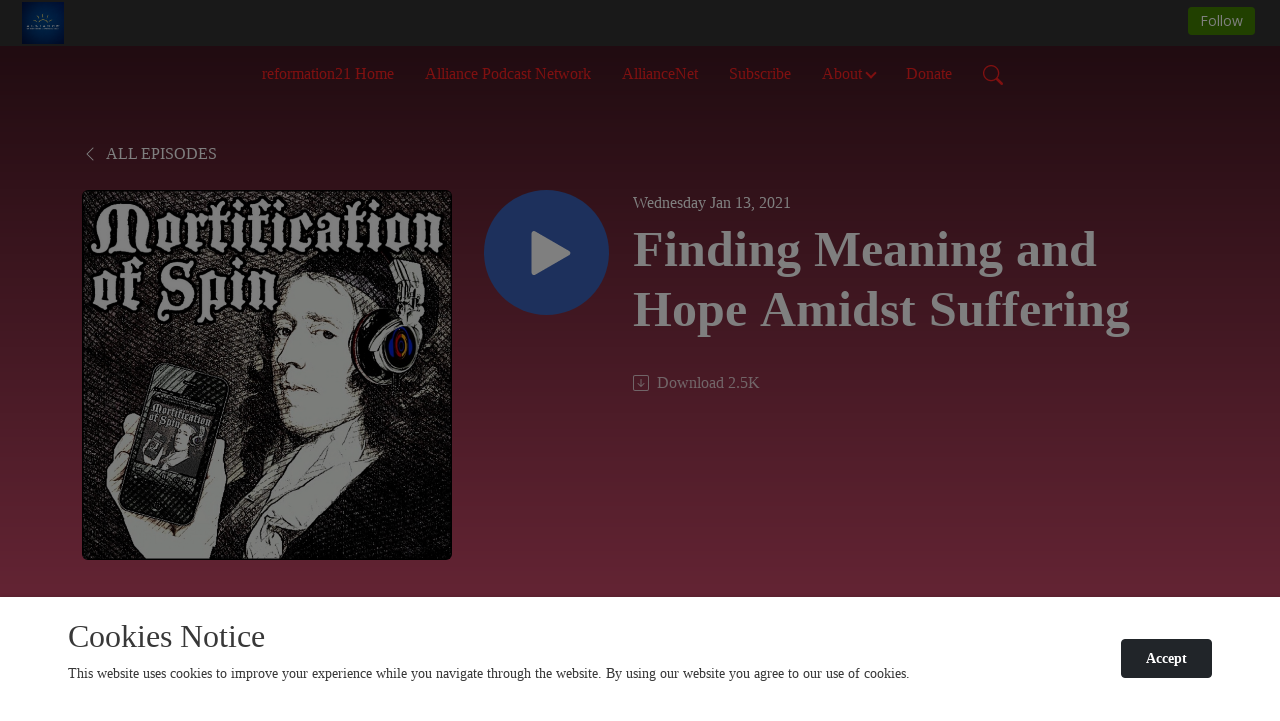

--- FILE ---
content_type: text/html; charset=UTF-8
request_url: https://mortificationofspin.podbean.com/e/finding-meaning-and-hope-amidst-suffering/
body_size: 11484
content:
<!DOCTYPE html>
<html  data-head-attrs=""  lang="en">
<head>
  <meta charset="UTF-8">
  <meta name="viewport" content="width=device-width, initial-scale=1.0">
  <meta name="mobile-web-app-capable" content="yes">
  <meta name="apple-mobile-web-app-status-bar-style" content="black">
  <meta name="theme-color" content="#ffffff">
  <link rel="stylesheet" href="https://cdnjs.cloudflare.com/ajax/libs/twitter-bootstrap/5.0.1/css/bootstrap.min.css" integrity="sha512-Ez0cGzNzHR1tYAv56860NLspgUGuQw16GiOOp/I2LuTmpSK9xDXlgJz3XN4cnpXWDmkNBKXR/VDMTCnAaEooxA==" crossorigin="anonymous" referrerpolicy="no-referrer" />
  <link rel="preconnect" href="https://fonts.googleapis.com">
  <link rel="preconnect" href="https://fonts.gstatic.com" crossorigin>
  <script type="module" crossorigin src="https://pbcdn1.podbean.com/fs1/user-site-dist/assets/index.fd253d94.js"></script>
    <link rel="modulepreload" href="https://pbcdn1.podbean.com/fs1/user-site-dist/assets/vendor.7a484e8a.js">
    <link rel="stylesheet" href="https://pbcdn1.podbean.com/fs1/user-site-dist/assets/index.ef1b671c.css">
  <link rel="manifest" href="/user-site/manifest.webmanifest" crossorigin="use-credentials"><title>Finding Meaning and Hope Amidst Suffering | Mortification of Spin</title><link rel="icon" href="https://mcdn.podbean.com/mf/web/22snn3/Favicon.jpg"><link rel="apple-touch-icon" href="https://mcdn.podbean.com/mf/web/22snn3/Favicon.jpg"><meta property="og:title" content="Finding Meaning and Hope Amidst Suffering | Mortification of Spin"><meta property="og:image" content="https://d2bwo9zemjwxh5.cloudfront.net/image-logo/16186565/MoSPodcastImage_1200x628.jpg?s=8ab5a1f491dbc7dbc627523792daf042&amp;e=jpg"><meta property="og:type" content="article"><meta property="og:url" content="https://mortificationofspin.podbean.com/e/finding-meaning-and-hope-amidst-suffering/"><meta property="og:description" content="Life is full of tragedy, sadness, and suffering. Scripture is replete with such stories from Genesis to Revelation. Why is there suffering? Why do Christians suffer? Is there any hope to be found in the midst of suffering?
Carl and Todd sit down with Mark Talbot, associate professor of Philosophy at Wheaton College, who has written a very helpful book entitled When the Stars Disappear: Help and Hope from the Stories of Suffering in Scripture. Mark shares the reasons he wrote the book, and an interesting perspective on suffering…including how humans dealt with suffering in times past, and the way we see and deal with suffering in the present. Pull up a seat and join us for this personal and relatable conversation.

	Show Notes
·Acts 27 and 28 
·“When Suffering is Redemptive/Redeeming a Life of Paralysis,” a free download from ReformedResources.org 

	We have several copies of When the Stars Disappear that we would like to give away. Register for the opportunity to win one. The books are a generous gift from our friends at Crossway."><meta name="description" content="Life is full of tragedy, sadness, and suffering. Scripture is replete with such stories from Genesis to Revelation. Why is there suffering? Why do Christians suffer? Is there any hope to be found in the midst of suffering?
Carl and Todd sit down with Mark Talbot, associate professor of Philosophy at Wheaton College, who has written a very helpful book entitled When the Stars Disappear: Help and Hope from the Stories of Suffering in Scripture. Mark shares the reasons he wrote the book, and an interesting perspective on suffering…including how humans dealt with suffering in times past, and the way we see and deal with suffering in the present. Pull up a seat and join us for this personal and relatable conversation.

	Show Notes
·Acts 27 and 28 
·“When Suffering is Redemptive/Redeeming a Life of Paralysis,” a free download from ReformedResources.org 

	We have several copies of When the Stars Disappear that we would like to give away. Register for the opportunity to win one. The books are a generous gift from our friends at Crossway."><meta name="twitter:card" content="player"><meta name="twitter:site" content="@podbeancom"><meta name="twitter:url" content="https://mortificationofspin.podbean.com/e/finding-meaning-and-hope-amidst-suffering/"><meta name="twitter:title" content="Finding Meaning and Hope Amidst Suffering | Mortification of Spin"><meta name="twitter:description" content="Life is full of tragedy, sadness, and suffering. Scripture is replete with such stories from Genesis to Revelation. Why is there suffering? Why do Christians suffer? Is there any hope to be found in the midst of suffering?
Carl and Todd sit down with Mark Talbot, associate professor of Philosophy at Wheaton College, who has written a very helpful book entitled When the Stars Disappear: Help and Hope from the Stories of Suffering in Scripture. Mark shares the reasons he wrote the book, and an interesting perspective on suffering…including how humans dealt with suffering in times past, and the way we see and deal with suffering in the present. Pull up a seat and join us for this personal and relatable conversation.

	Show Notes
·Acts 27 and 28 
·“When Suffering is Redemptive/Redeeming a Life of Paralysis,” a free download from ReformedResources.org 

	We have several copies of When the Stars Disappear that we would like to give away. Register for the opportunity to win one. The books are a generous gift from our friends at Crossway."><meta name="twitter:image" content="https://d2bwo9zemjwxh5.cloudfront.net/image-logo/16186565/MoSPodcastImage_1200x628.jpg?s=8ab5a1f491dbc7dbc627523792daf042&amp;e=jpg"><meta name="twitter:player" content="https://www.podbean.com/player-v2/?i=czfzr-141b782&amp;square=1"><meta name="twitter:player:width" content="420"><meta name="twitter:player:height" content="420"><meta http-equiv="Content-Type" content="text/html; charset=UTF-8"><meta http-equiv="Content-Language" content="en-us"><meta name="generator" content="Podbean 3.2"><meta name="viewport" content="width=device-width, user-scalable=no, initial-scale=1.0, minimum-scale=1.0, maximum-scale=1.0"><meta name="author" content="PodBean Development"><meta name="Copyright" content="PodBean"><meta name="HandheldFriendly" content="True"><meta name="MobileOptimized" content="MobileOptimized"><meta name="robots" content="all"><meta name="twitter:app:id:googleplay" content="com.podbean.app.generic"><meta name="twitter:app:id:ipad" content="1484287462"><meta name="twitter:app:id:iphone" content="1484287462"><meta name="twitter:app:name:googleplay" content="Podbean Biz Podcast App"><meta name="twitter:app:name:ipad" content="Podbean Biz Podcast App"><meta name="twitter:app:name:iphone" content="Podbean Biz Podcast App"><script type="text/javascript" src="https://www.googletagmanager.com/gtag/js?id=G-NKS7LP5SSR" async></script><script type="text/javascript">
  window.dataLayer = window.dataLayer || [];
  function gtag(){dataLayer.push(arguments);}
  gtag('js', new Date());

  gtag('config', 'G-NKS7LP5SSR',{'allow_enhanced_conversions':true});
</script><script type="application/ld+json">{"@context":"https://schema.org/","@type":"PodcastEpisode","url":"/e/finding-meaning-and-hope-amidst-suffering/","name":"Finding Meaning and Hope Amidst Suffering","datePublished":"2021-01-13","description":"Life is full of tragedy, sadness, and suffering. Scripture is replete with such stories from Genesis to Revelation. Why is there suffering? Why do Christians suffer? Is there any hope to be found in the midst of suffering?\nCarl and Todd sit down with Mark Talbot, associate professor of Philosophy at Wheaton College, who has written a very helpful book entitled When the Stars Disappear: Help and Hope from the Stories of Suffering in Scripture. Mark shares the reasons he wrote the book, and an interesting perspective on suffering…including how humans dealt with suffering in times past, and the way we see and deal with suffering in the present. Pull up a seat and join us for this personal and relatable conversation.\n\n\tShow Notes\n·Acts 27 and 28 \n·“When Suffering is Redemptive/Redeeming a Life of Paralysis,” a free download from ReformedResources.org \n\n\tWe have several copies of When the Stars Disappear that we would like to give away. Register for the opportunity to win one. The books are a generous gift from our friends at Crossway.","associatedMedia":{"@type":"MediaObject","contentUrl":"https://mcdn.podbean.com/mf/web/vsjkdc/mos_alliancenet_org_M209_master.mp3"},"partOfSeries":{"@type":"PodcastSeries","name":"Mortification of Spin","url":"https://mortificationofspin.podbean.com"}}</script><link type="application/rss+xml" rel="alternate" href="https://feed.podbean.com/mortificationofspin/feed.xml" title="Mortification of Spin"><link rel="canonical" href="https://mortificationofspin.podbean.com/e/finding-meaning-and-hope-amidst-suffering/"><meta name="head:count" content="37"><link rel="modulepreload" crossorigin href="https://pbcdn1.podbean.com/fs1/user-site-dist/assets/episode.9753c1f4.js"><link rel="stylesheet" href="https://pbcdn1.podbean.com/fs1/user-site-dist/assets/episode.6d6d54b9.css"><link rel="modulepreload" crossorigin href="https://pbcdn1.podbean.com/fs1/user-site-dist/assets/HomeHeader.8265faef.js"><link rel="stylesheet" href="https://pbcdn1.podbean.com/fs1/user-site-dist/assets/HomeHeader.002fd7a5.css"><link rel="modulepreload" crossorigin href="https://pbcdn1.podbean.com/fs1/user-site-dist/assets/HeadEpisode.842b2286.js"><link rel="stylesheet" href="https://pbcdn1.podbean.com/fs1/user-site-dist/assets/HeadEpisode.80948527.css">
</head>
<body  data-head-attrs="" >
  <div id="app" data-server-rendered="true"><div class="main-page main-style-dark" style="--font:Impact;--secondaryFont:Tahoma;--playerColor:#3A61B9;--playerColorRGB:58,97,185;--homeHeaderTextColor:#FFFDFD;--pageHeaderTextColor:#ffffff;--pageHeaderBackgroundColor:#FF5C84;"><!----><div loginurl="https://www.podbean.com/site/user/login?return=https%253A%252F%252Fmortificationofspin.podbean.com%252Fe%252Ffinding-meaning-and-hope-amidst-suffering%252F&amp;rts=f39003e3d6b7c94004df650cab38fe8f02d165c3" postname="finding-meaning-and-hope-amidst-suffering"><div class="theme-waves episode-detail d-flex flex-column h-100  navigation-transparent"><!--[--><div class="cc-navigation1 navigation" style="--navigationFontColor:#FF2020;--navigationBackgroundColor:#000000;"><nav class="navbar navbar-expand-lg"><div class="container justify-content-center"><div style="" class="nav-item search-icon list-unstyled"><button class="btn bg-transparent d-black d-lg-none border-0 nav-link text-dark px-2" type="button" title="Search"><svg xmlns="http://www.w3.org/2000/svg" width="20" height="20" fill="currentColor" class="bi bi-search" viewbox="0 0 16 16"><path d="M11.742 10.344a6.5 6.5 0 1 0-1.397 1.398h-.001c.03.04.062.078.098.115l3.85 3.85a1 1 0 0 0 1.415-1.414l-3.85-3.85a1.007 1.007 0 0 0-.115-.1zM12 6.5a5.5 5.5 0 1 1-11 0 5.5 5.5 0 0 1 11 0z"></path></svg></button></div><div class="h-search" style="display:none;"><input class="form-control shadow-sm rounded-pill border-0" title="Search" value="" type="text" placeholder="Search"><button type="button" class="btn bg-transparent border-0">Cancel</button></div><button class="navbar-toggler px-2" type="button" title="Navbar toggle" data-bs-toggle="collapse" data-bs-target="#navbarNav" aria-controls="navbarNav" aria-expanded="false" aria-label="Toggle navigation"><svg xmlns="http://www.w3.org/2000/svg" width="28" height="28" fill="currentColor" class="bi bi-list" viewbox="0 0 16 16"><path fill-rule="evenodd" d="M2.5 12a.5.5 0 0 1 .5-.5h10a.5.5 0 0 1 0 1H3a.5.5 0 0 1-.5-.5zm0-4a.5.5 0 0 1 .5-.5h10a.5.5 0 0 1 0 1H3a.5.5 0 0 1-.5-.5zm0-4a.5.5 0 0 1 .5-.5h10a.5.5 0 0 1 0 1H3a.5.5 0 0 1-.5-.5z"></path></svg></button><div class="collapse navbar-collapse" id="navbarNav"><ul class="navbar-nav" style=""><!--[--><li class="nav-item"><!--[--><a target="_blank" rel="noopener noreferrer" class="nav-link" active-class="active" href="https://www.reformation21.org/"><!--[-->reformation21 Home<!--]--></a><!--]--></li><li class="nav-item"><!--[--><a target="_blank" rel="noopener noreferrer" class="nav-link" active-class="active" href="https://www.alliancenet.org/alliance-podcast-network"><!--[-->Alliance Podcast Network<!--]--></a><!--]--></li><li class="nav-item"><!--[--><a target="_blank" rel="noopener noreferrer" class="nav-link" active-class="active" href="https://www.alliancenet.org/"><!--[-->AllianceNet<!--]--></a><!--]--></li><li class="nav-item"><!--[--><a target="_blank" rel="noopener noreferrer" class="nav-link" active-class="active" href="http://eepurl.com/ir98I-/"><!--[-->Subscribe<!--]--></a><!--]--></li><li class="dropdown nav-item"><!--[--><!--[--><a href="/season/1" class="nav-link dropdown-toggle" data-bs-toggle="dropdown" role="button" aria-expanded="false"><!--[-->About<!--]--></a><ul class="dropdown-menu"><!--[--><a target="_blank" rel="noopener noreferrer" class="dropdown-item" active-class="active" href="https://mortificationofspin.podbean.com/p/contact/"><!--[-->Contact<!--]--></a><a target="_blank" rel="noopener noreferrer" class="dropdown-item" active-class="active" href="https://mcdn.podbean.com/mf/web/5yha5g/MoS_Media_Kit_6tva8.pdf"><!--[-->Download Media Kit<!--]--></a><!--]--></ul><!--]--><!--]--></li><li class="nav-item"><!--[--><a target="_blank" rel="noopener noreferrer" class="nav-link" active-class="active" href="https://www.alliancenet.org/donate/mortification-of-spin"><!--[-->Donate<!--]--></a><!--]--></li><!--]--><!--[--><li style="" class="nav-item search-icon"><button class="btn bg-transparent border-0 nav-link" type="button" title="Search"><svg xmlns="http://www.w3.org/2000/svg" width="20" height="20" fill="currentColor" class="bi bi-search" viewbox="0 0 16 16"><path d="M11.742 10.344a6.5 6.5 0 1 0-1.397 1.398h-.001c.03.04.062.078.098.115l3.85 3.85a1 1 0 0 0 1.415-1.414l-3.85-3.85a1.007 1.007 0 0 0-.115-.1zM12 6.5a5.5 5.5 0 1 1-11 0 5.5 5.5 0 0 1 11 0z"></path></svg></button></li><!--]--></ul></div></div></nav></div><!----><!--]--><div class="common-content flex-shrink-0"><!--[--><!----><div class="episode-detail-top pt-5 pb-5"><div class="container mt-5"><nav><ol class="breadcrumb mt-2"><li class="breadcrumb-item"><a href="/" class="text-dark text-uppercase fw-light"><!--[--><svg xmlns="http://www.w3.org/2000/svg" width="16" height="16" fill="currentColor" class="bi bi-chevron-left" viewbox="0 0 16 16"><path fill-rule="evenodd" d="M11.354 1.646a.5.5 0 0 1 0 .708L5.707 8l5.647 5.646a.5.5 0 0 1-.708.708l-6-6a.5.5 0 0 1 0-.708l6-6a.5.5 0 0 1 .708 0z"></path></svg> All Episodes<!--]--></a></li></ol></nav><div class="episode-content"><div class="border-0 d-md-flex mt-4 mb-5 list"><img class="me-3 episode-logo" alt="Finding Meaning and Hope Amidst Suffering" src="https://pbcdn1.podbean.com/imglogo/image-logo/16186565/MoSPodcastImage_300x300.jpg" loading="lazy"><div class="card-body position-relative d-flex pt-0"><button class="btn btn-link rounded-circle play-button me-4" type="button" title="Play Finding Meaning and Hope Amidst Suffering"><svg t="1622017593702" class="icon icon-play text-white" fill="currentColor" viewbox="0 0 1024 1024" version="1.1" xmlns="http://www.w3.org/2000/svg" p-id="12170" width="30" height="30"><path d="M844.704269 475.730473L222.284513 116.380385a43.342807 43.342807 0 0 0-65.025048 37.548353v718.692951a43.335582 43.335582 0 0 0 65.025048 37.541128l622.412531-359.342864a43.357257 43.357257 0 0 0 0.007225-75.08948z" fill="" p-id="12171"></path></svg></button><div class="episode-info"><p class="e-date p-0 mb-1"><!----><span class="episode-date">Wednesday Jan 13, 2021</span></p><h1 class="card-title page-title text-dark text-three-line fs-50">Finding Meaning and Hope Amidst Suffering</h1><div class="cc-post-toolbar pt-4"><ul class="list-unstyled d-flex mb-0 row gx-5 p-0"><!----><li class="col-auto"><a class="border-0 p-0 bg-transparent row gx-1 align-items-center" href="https://www.podbean.com/media/share/pb-czfzr-141b782?download=1" target="_blank" title="Download"><svg xmlns="http://www.w3.org/2000/svg" width="16" height="16" fill="currentColor" class="bi bi-arrow-down-square col-auto" viewbox="0 0 16 16"><path fill-rule="evenodd" d="M15 2a1 1 0 0 0-1-1H2a1 1 0 0 0-1 1v12a1 1 0 0 0 1 1h12a1 1 0 0 0 1-1V2zM0 2a2 2 0 0 1 2-2h12a2 2 0 0 1 2 2v12a2 2 0 0 1-2 2H2a2 2 0 0 1-2-2V2zm8.5 2.5a.5.5 0 0 0-1 0v5.793L5.354 8.146a.5.5 0 1 0-.708.708l3 3a.5.5 0 0 0 .708 0l3-3a.5.5 0 0 0-.708-.708L8.5 10.293V4.5z"></path></svg><span class="text-gray col-auto item-name">Download</span><span class="text-gray col-auto">2.5K</span></a></li><!----></ul></div></div></div></div></div></div><svg id="Curve" xmlns="http://www.w3.org/2000/svg" viewBox="0 0 1924 212.552"><path id="curve01" d="M-23.685,359.406S93.525,419.436,253.5,371.375s273.577,1.033,273.577,1.033,113.49,37.939,226.2-3.355,263.749-5.5,290.141,3.355,177.158,52.609,265.227,5.262,191.943-46.8,304.094,6.182,276.982-24.446,276.982-24.446v134.43h-1924V354.945Z" transform="translate(34.287 -281.283)" fill="#fff"></path><path id="curve02" d="M-2.111,728.749s89.218-48.068,157.482-21.806c72.236,31.039,61.34,53.552,173.542,79.815S454.9,706.923,579.664,706.923s111.41,72.894,213.965,90.951,132.6-53.569,199.093-69.125,137.826-4.511,222.382,54.054,213.326,14.629,251.445-6.7,135.343-73.064,245.343-54.288,210,76.058,210,76.058V911.5h-1924Z" transform="translate(2.111 -698.949)" fill="#fff" opacity="0.421"></path><path id="curve03" d="M2055.179,850.019v149.1h-1924v-189.1h0c.91-.286,75.2,66.583,191.974,82.357s98.2-77.359,230-82.357,144.632,77.663,267.9,73.383,142.695-95.3,246.795-89.867,140.081,75,245.748,78.165,103.959-84.817,189.279-85.131c127.354-.563,114.822,75.533,200.279,75.544s105.741-66.281,195.854-68.578S2055.179,850.019,2055.179,850.019Z" transform="translate(-131.179 -786.567)" fill="#fff" opacity="0.158"></path></svg></div><!--]--><div class="episode-detail-bottom"><div class="container"><div class="episode-content"><div class="border-0 d-flex"><div class="card-body ps-0 pt-0"><p class="e-description card-text mb-5">Life is full of tragedy, sadness, and suffering. Scripture is replete with such stories from Genesis to Revelation. Why is there suffering? Why do Christians suffer? Is there any hope to be found in the midst of suffering?
Carl and Todd sit down with Mark Talbot, associate professor of Philosophy at Wheaton College, who has written a very helpful book entitled When the Stars Disappear: Help and Hope from the Stories of Suffering in Scripture. Mark shares the reasons he wrote the book, and an interesting perspective on suffering…including how humans dealt with suffering in times past, and the way we see and deal with suffering in the present. Pull up a seat and join us for this personal and relatable conversation.

	Show Notes
·Acts 27 and 28 
·“When Suffering is Redemptive/Redeeming a Life of Paralysis,” a free download from ReformedResources.org 

	We have several copies of When the Stars Disappear that we would like to give away. Register for the opportunity to win one. The books are a generous gift from our friends at Crossway.</p></div></div></div><div class="pb-2"><div class="cc-comments"><div class="comment-title">Comment (0) </div><!----><div class="content empty-content text-center"><svg xmlns="http://www.w3.org/2000/svg" width="16" height="16" fill="currentColor" class="bi bi-chat-left-text" viewbox="0 0 16 16"><path d="M14 1a1 1 0 0 1 1 1v8a1 1 0 0 1-1 1H4.414A2 2 0 0 0 3 11.586l-2 2V2a1 1 0 0 1 1-1h12zM2 0a2 2 0 0 0-2 2v12.793a.5.5 0 0 0 .854.353l2.853-2.853A1 1 0 0 1 4.414 12H14a2 2 0 0 0 2-2V2a2 2 0 0 0-2-2H2z"></path><path d="M3 3.5a.5.5 0 0 1 .5-.5h9a.5.5 0 0 1 0 1h-9a.5.5 0 0 1-.5-.5zM3 6a.5.5 0 0 1 .5-.5h9a.5.5 0 0 1 0 1h-9A.5.5 0 0 1 3 6zm0 2.5a.5.5 0 0 1 .5-.5h5a.5.5 0 0 1 0 1h-5a.5.5 0 0 1-.5-.5z"></path></svg><p class="pt-3">No comments yet. Be the first to say something!</p></div></div></div></div></div></div><!--[--><footer class="cc-footer1 footer mt-auto" style="--footerFontColor:#ffffff;--footerBackgroundColor:#000000;"><div class="container p-0 d-sm-flex justify-content-sm-between align-items-center flex-row-reverse"><ul class="row gx-4 social-icon-content list-unstyled d-flex justify-content-md-start justify-content-center mb-0"><li class="col-auto"><a href="https://www.facebook.com/AllianceofConfessingEvangelicals" target="_blank" rel="noopener noreferrer" title="Facebook"><svg t="1622107447622" class="icon text-white" fill="currentColor" viewbox="0 0 1024 1024" version="1.1" xmlns="http://www.w3.org/2000/svg" p-id="11502" width="22" height="22"><path d="M767.428571 6.857143l0 150.857143-89.714286 0q-49.142857 0-66.285714 20.571429t-17.142857 61.714286l0 108 167.428571 0-22.285714 169.142857-145.142857 0 0 433.714286-174.857143 0 0-433.714286-145.714286 0 0-169.142857 145.714286 0 0-124.571429q0-106.285714 59.428571-164.857143t158.285714-58.571429q84 0 130.285714 6.857143z" p-id="11503"></path></svg></a></li><li class="col-auto"><a href="https://twitter.com/confessevangel" target="_blank" rel="noopener noreferrer" title="Twitter"><svg class="icon-twitter" xmlns="http://www.w3.org/2000/svg" width="22" height="20.591" viewbox="0 0 22 20.591"><path id="twitter" d="M.053,0,8.547,11.357,0,20.591H1.924l7.483-8.084,6.046,8.084H22l-8.972-12L20.984,0H19.061L12.169,7.446,6.6,0ZM2.882,1.417H5.89L19.171,19.174H16.163L2.883,1.417Z" fill="currentColor"></path></svg></a></li><li class="col-auto"><a href="https://instagram.com/confessingevangel/" target="_blank" rel="noopener noreferrer" title="Instagram"><svg t="1622107713428" class="icon text-white" fill="currentColor" viewbox="0 0 1024 1024" version="1.1" xmlns="http://www.w3.org/2000/svg" p-id="48119" width="22" height="22"><path d="M512.1 282c-127.2 0-229.8 102.6-229.8 229.8s102.6 229.8 229.8 229.8S741.9 639 741.9 511.8 639.3 282 512.1 282z m0 379.2c-82.2 0-149.4-67-149.4-149.4s67-149.4 149.4-149.4 149.4 67 149.4 149.4-67.2 149.4-149.4 149.4z m292.8-388.6c0 29.8-24 53.6-53.6 53.6-29.8 0-53.6-24-53.6-53.6s24-53.6 53.6-53.6 53.6 24 53.6 53.6z m152.2 54.4c-3.4-71.8-19.8-135.4-72.4-187.8-52.4-52.4-116-68.8-187.8-72.4-74-4.2-295.8-4.2-369.8 0-71.6 3.4-135.2 19.8-187.8 72.2s-68.8 116-72.4 187.8c-4.2 74-4.2 295.8 0 369.8 3.4 71.8 19.8 135.4 72.4 187.8s116 68.8 187.8 72.4c74 4.2 295.8 4.2 369.8 0 71.8-3.4 135.4-19.8 187.8-72.4 52.4-52.4 68.8-116 72.4-187.8 4.2-74 4.2-295.6 0-369.6zM861.5 776c-15.6 39.2-45.8 69.4-85.2 85.2-59 23.4-199 18-264.2 18s-205.4 5.2-264.2-18c-39.2-15.6-69.4-45.8-85.2-85.2-23.4-59-18-199-18-264.2s-5.2-205.4 18-264.2c15.6-39.2 45.8-69.4 85.2-85.2 59-23.4 199-18 264.2-18s205.4-5.2 264.2 18c39.2 15.6 69.4 45.8 85.2 85.2 23.4 59 18 199 18 264.2s5.4 205.4-18 264.2z" fill="" p-id="48120"></path></svg></a></li><li class="col-auto"><a href="https://youtube.com/c/AllianceWeb" target="_blank" rel="noopener noreferrer" title="Youtube"><svg xmlns="http://www.w3.org/2000/svg" width="22" height="22" fill="currentColor" class="bi bi-youtube" viewbox="0 0 16 16"><path d="M8.051 1.999h.089c.822.003 4.987.033 6.11.335a2.01 2.01 0 0 1 1.415 1.42c.101.38.172.883.22 1.402l.01.104.022.26.008.104c.065.914.073 1.77.074 1.957v.075c-.001.194-.01 1.108-.082 2.06l-.008.105-.009.104c-.05.572-.124 1.14-.235 1.558a2.007 2.007 0 0 1-1.415 1.42c-1.16.312-5.569.334-6.18.335h-.142c-.309 0-1.587-.006-2.927-.052l-.17-.006-.087-.004-.171-.007-.171-.007c-1.11-.049-2.167-.128-2.654-.26a2.007 2.007 0 0 1-1.415-1.419c-.111-.417-.185-.986-.235-1.558L.09 9.82l-.008-.104A31.4 31.4 0 0 1 0 7.68v-.123c.002-.215.01-.958.064-1.778l.007-.103.003-.052.008-.104.022-.26.01-.104c.048-.519.119-1.023.22-1.402a2.007 2.007 0 0 1 1.415-1.42c.487-.13 1.544-.21 2.654-.26l.17-.007.172-.006.086-.003.171-.007A99.788 99.788 0 0 1 7.858 2h.193zM6.4 5.209v4.818l4.157-2.408L6.4 5.209z"></path></svg></a></li><li class="col-auto"><a class="linkedin" href="https://linkedin.com/company/alliance-of-confessing-evangelicals" target="_blank" rel="noopener noreferrer" title="LinkedIn"><svg t="1627539057984" class="icon" fill="currentColor" viewbox="0 0 1024 1024" version="1.1" xmlns="http://www.w3.org/2000/svg" p-id="2246" width="22" height="22"><path d="M272.571429 357.142857v566.285714H84V357.142857h188.571429z m12-174.857143q0.571429 41.714286-28.857143 69.714286T178.285714 280h-1.142857q-46.857143 0-75.428571-28T73.142857 182.285714q0-42.285714 29.428572-70T179.428571 84.571429t76 27.714285T284.571429 182.285714z m666.285714 416.571429v324.571428h-188v-302.857142q0-60-23.142857-94T667.428571 492.571429q-36 0-60.285714 19.714285T570.857143 561.142857q-6.285714 17.142857-6.285714 46.285714v316H376.571429q1.142857-228 1.142857-369.714285t-0.571429-169.142857l-0.571428-27.428572h188v82.285714h-1.142858q11.428571-18.285714 23.428572-32t32.285714-29.714285 49.714286-24.857143T734.285714 344q97.714286 0 157.142857 64.857143t59.428572 190z" p-id="2247"></path></svg></a></li></ul><div class="right-content"><p class="mb-0 pt-2">Copyright 2023 All rights reserved.</p><!----></div></div></footer><div class="after-footer"></div><!----><!--]--></div></div><!----><!----><!----><div style="display:none;">Version: 20241125</div></div></div>

<script>window.__INITIAL_STATE__="{\"store\":{\"baseInfo\":{\"podcastTitle\":\"Mortification of Spin\",\"slug\":\"mortificationofspin\",\"podcastDescription\":\"Mortification of Spin is a casual conversation about things that count. Todd Pruitt and Carl Trueman deliver a humorous, informal podcast with bite. Listen for engaging and thought-provoking conversations on the challenges facing the Church and the Christian, and decide for yourself if words spoken in a British accent truly carry more weight…\",\"podcastLogo\":\"https:\u002F\u002Fpbcdn1.podbean.com\u002Fimglogo\u002Fimage-logo\u002F16186565\u002FMoSPodcastImage.jpg\",\"podcastShareLogo\":\"https:\u002F\u002Fd2bwo9zemjwxh5.cloudfront.net\u002Fimage-logo\u002F16186565\u002FMoSPodcastImage_1200x628.jpg?s=8ab5a1f491dbc7dbc627523792daf042&e=jpg\",\"podcastUrl\":\"https:\u002F\u002Fmortificationofspin.podbean.com\",\"podcastCanSearched\":true,\"feedUrl\":\"https:\u002F\u002Ffeed.podbean.com\u002Fmortificationofspin\u002Ffeed.xml\",\"theme\":\"waves\",\"podcastDeepLink\":\"https:\u002F\u002Fwww.podbean.com\u002Fpw\u002Fpbblog-mbh2h-f6fcc5?from=usersite\",\"removePodbeanBranding\":\"yes\",\"brandingLogo\":\"http:\u002F\u002Fimglogo.podbean.com\u002FcompanyLogo\u002F2541673\u002FAlliance_of_Confessing_Evangelicals-217830971-6894-1606-6c39-939d11c53a64_nyjju.png\",\"timeZone\":{\"timeZoneId\":15,\"gmtAdjustment\":\"GMT-05:00\",\"useDaylightTime\":1,\"value\":-5,\"text\":\"(GMT-05:00) Eastern Time (US & Canada)\",\"daylightStartTime\":\"Second Sunday Of March +2 Hours\",\"daylightEndTime\":\"First Sunday Of November +2 Hours\",\"timezone\":\"America\u002FNew_York\"},\"podcastDownloads\":null,\"totalEpisodes\":546,\"showComments\":true,\"iOSAppDownloadLink\":null,\"customizeCssUrl\":null,\"androidAppDownloadLink\":null,\"showPostShare\":false,\"showLike\":false,\"author\":\"Alliance of Confessing Evangelicals\",\"enableEngagementStats\":true,\"shareEmbedLink\":\"https:\u002F\u002Fadmin5.podbean.com\u002Fembed.html?id=pbblog-mbh2h-f6fcc5-playlist\",\"language\":\"en\",\"sensitivitySessionExpireTime\":28800,\"podcastApps\":[{\"name\":\"Apple Podcasts\",\"link\":\"https:\u002F\u002Fpodcasts.apple.com\u002Fus\u002Fpodcast\u002Fmortification-of-spin\u002Fid613483893\",\"image\":\"https:\u002F\u002Fpbcdn1.podbean.com\u002Ffs1\u002Fsite\u002Fimages\u002Fadmin5\u002Fapple-podcast.png\",\"title\":null},{\"name\":\"YouTube\",\"link\":\"https:\u002F\u002Fwww.youtube.com\u002Fplaylist?list=PLq5LVxh1Goi5_ZbzUqOaDNjSw1hicGfMF\",\"image\":\"https:\u002F\u002Fpbcdn1.podbean.com\u002Ffs1\u002Fsite\u002Fimages\u002Fadmin5\u002Fyoutube_logo.png\",\"title\":null},{\"name\":\"Podbean App\",\"link\":\"https:\u002F\u002Fwww.podbean.com\u002Fpw\u002Fpbblog-mbh2h-f6fcc5?from=usersite\",\"image\":\"https:\u002F\u002Fpbcdn1.podbean.com\u002Ffs1\u002Fsite\u002Fimages\u002Fadmin5\u002Fpodbean-app.png\",\"title\":null},{\"name\":\"Spotify\",\"link\":\"https:\u002F\u002Fopen.spotify.com\u002Fshow\u002F1X1AQtnhiHBvYG2tPp9IAU\",\"image\":\"https:\u002F\u002Fpbcdn1.podbean.com\u002Ffs1\u002Fsite\u002Fimages\u002Fadmin5\u002Fspotify.png\",\"title\":null},{\"name\":\"Amazon Music\",\"link\":\"https:\u002F\u002Fmusic.amazon.com\u002Fpodcasts\u002F703ebaf9-1ffe-41c5-9ee6-0b4077720025\u002Fmortification-of-spin\",\"image\":\"https:\u002F\u002Fpbcdn1.podbean.com\u002Ffs1\u002Fsite\u002Fimages\u002Fadmin5\u002FAmazonMusic.png\",\"title\":null},{\"name\":\"TuneIn + Alexa\",\"link\":\"https:\u002F\u002Ftunein.com\u002Fpodcasts\u002FReligion--Spirituality-Podcas\u002FMortification-of-Spin-p1246272\",\"image\":\"https:\u002F\u002Fpbcdn1.podbean.com\u002Ffs1\u002Fsite\u002Fimages\u002Fadmin5\u002Ftunein.png\",\"title\":null},{\"name\":\"iHeartRadio\",\"link\":\"https:\u002F\u002Fwww.iheart.com\u002Fpodcast\u002F256-mortification-of-spin-30967660\u002F\",\"image\":\"https:\u002F\u002Fpbcdn1.podbean.com\u002Ffs1\u002Fsite\u002Fimages\u002Fadmin5\u002FiHeartRadio.png\",\"title\":null},{\"name\":\"PlayerFM\",\"link\":\"https:\u002F\u002Fplayer.fm\u002Fseries\u002Fmortification-of-spin\",\"image\":\"https:\u002F\u002Fpbcdn1.podbean.com\u002Ffs1\u002Fsite\u002Fimages\u002Fadmin5\u002FPlayerFM.png\",\"title\":null},{\"name\":\"Listen Notes\",\"link\":\"https:\u002F\u002Flnns.co\u002F4ZMWv3C1S9b\",\"image\":\"https:\u002F\u002Fpbcdn1.podbean.com\u002Ffs1\u002Fsite\u002Fimages\u002Fadmin5\u002FListenNotes.png\",\"title\":null},{\"name\":\"Podchaser\",\"link\":\"https:\u002F\u002Fwww.podchaser.com\u002Fpodcasts\u002Fmortification-of-spin-23755\",\"image\":\"https:\u002F\u002Fpbcdn1.podbean.com\u002Ffs1\u002Fsite\u002Fimages\u002Fadmin5\u002FPodchaser.webp\",\"title\":null}],\"components\":{\"base\":[{\"id\":\"MainStyle\",\"val\":\"dark\"},{\"id\":\"Font\",\"val\":\"Impact\"},{\"id\":\"SecondaryFont\",\"val\":\"Tahoma\"},{\"id\":\"PlayerColor\",\"val\":\"#3A61B9\"},{\"id\":\"PlayerStyle\",\"val\":\"player1\"},{\"id\":\"PlayerWave\",\"val\":\"show\"},{\"id\":\"Favicon\",\"val\":\"https:\u002F\u002Fmcdn.podbean.com\u002Fmf\u002Fweb\u002F22snn3\u002FFavicon.jpg\"},{\"id\":\"CookiesNotice\",\"val\":\"show\"},{\"id\":\"CookiesNoticeContent\",\"val\":\"\u003Ch2\u003ECookies Notice\u003C\u002Fh2\u003E\u003Cp\u003EThis website uses cookies to improve your experience while you navigate through the website. By using our website you agree to our use of cookies.\u003C\u002Fp\u003E\"}],\"home-header\":[{\"id\":\"HomeHeaderTextColor\",\"val\":\"#FFFDFD\"},{\"id\":\"BackgroundImage\",\"val\":\"https:\u002F\u002Fmcdn.podbean.com\u002Fmf\u002Fweb\u002Fk4nunj\u002FPodbean_Header_Zen__1920_700_3_5197f4ad-536e-0b46-15a8-0af360e57416.jpg\"},{\"id\":\"BackgroundImageForMobile\",\"val\":null}],\"page-header\":[{\"id\":\"PageHeaderTextColor\",\"val\":\"#ffffff\"},{\"id\":\"PageHeaderBackgroundColor\",\"val\":\"#FF5C84\"}],\"episode-list\":[{\"id\":\"EpisodeListType\",\"val\":\"list\"},{\"id\":\"EpisodesPerPage\",\"val\":10},{\"id\":\"EpisodeStats\",\"val\":\"show\"}],\"navigation\":[{\"id\":\"NavigationFontColor\",\"val\":\"#FF2020\"},{\"id\":\"NavigationBackgroundColor\",\"val\":\"#000000\"},{\"id\":\"NavigationSearch\",\"val\":\"show\"},{\"id\":\"NavigationLinks\",\"val\":[{\"id\":\"Home\",\"type\":\"Link\",\"value\":\"https:\u002F\u002Fwww.reformation21.org\u002F\",\"text\":\"reformation21 Home\",\"subitems\":[]},{\"id\":\"e54873f6-f23b-534e-8d1a-7dda5397fb6f\",\"type\":\"Link\",\"value\":\"https:\u002F\u002Fwww.alliancenet.org\u002Falliance-podcast-network\",\"text\":\"Alliance Podcast Network\",\"subitems\":[]},{\"id\":\"b5545103-fdfe-ac22-ce0d-dc8809af5ca5\",\"type\":\"Link\",\"value\":\"https:\u002F\u002Fwww.alliancenet.org\u002F\",\"text\":\"AllianceNet\",\"subitems\":[]},{\"id\":\"Subscribe\",\"type\":\"Link\",\"value\":\"http:\u002F\u002Feepurl.com\u002Fir98I-\u002F\",\"text\":\"Subscribe\",\"subitems\":[]},{\"id\":\"04a10e9c-9ae8-f248-097a-cbc37d0af203\",\"type\":\"Link\",\"value\":\"\u002Fseason\u002F1\",\"text\":\"About\",\"subitems\":[{\"id\":\"370bab00-b7b5-3816-e521-aa0e66b5b69d\",\"type\":\"Link\",\"value\":\"https:\u002F\u002Fmortificationofspin.podbean.com\u002Fp\u002Fcontact\u002F\",\"text\":\"Contact\",\"subitems\":[]},{\"id\":\"ee758366-f010-c1e0-0761-3cfc9defe54d\",\"type\":\"Link\",\"value\":\"https:\u002F\u002Fmcdn.podbean.com\u002Fmf\u002Fweb\u002F5yha5g\u002FMoS_Media_Kit_6tva8.pdf\",\"text\":\"Download Media Kit\",\"subitems\":[]}]},{\"id\":\"fd84e207-601a-8956-c323-81719feef4d3\",\"type\":\"Link\",\"value\":\"https:\u002F\u002Fwww.alliancenet.org\u002Fdonate\u002Fmortification-of-spin\",\"text\":\"Donate\",\"subitems\":[]}]}],\"footer\":[{\"id\":\"FooterType\",\"val\":\"Footer1\"},{\"id\":\"FooterFontColor\",\"val\":\"#ffffff\"},{\"id\":\"FooterBackgroundColor\",\"val\":\"#000000\"},{\"id\":\"FooterCopyright\",\"val\":\"Copyright 2023 All rights reserved.\"},{\"id\":\"SocialMediaLinks\",\"val\":{\"facebook_username\":\"AllianceofConfessingEvangelicals\",\"twitter_username\":\"confessevangel\",\"instagram_username\":\"confessingevangel\u002F\",\"youtube_username\":\"c\u002FAllianceWeb\",\"linkedin_username\":\"company\u002Falliance-of-confessing-evangelicals\"}}],\"customize-container1\":[],\"customize-container2\":[{\"id\":\"ComponentImageText-9d8f8844-4857-32d3-10e4-172b76bc8743\",\"val\":{\"ComponentFontColor\":\"#ffffff\",\"ComponentBackgroundColor\":\"#1a1a1a\",\"ComponentImage\":\"https:\u002F\u002Fmcdn.podbean.com\u002Fmf\u002Fweb\u002Fhzki8w\u002FPreparing_you_to_think_and_act_biblically_1_bb073d54-bdf8-9935-2a18-f97ac487be08.jpg\",\"ComponentContent\":\"\u003Cdiv style=\\\"text-align: center;\\\"\u003E\\n\u003Ch2\u003E \u003C\u002Fh2\u003E\\n\u003Ch2\u003ESubscribe to the podcast\u003C\u002Fh2\u003E\\n\u003Cp\u003ESign-up today for email reminders and never miss an episode.\u003C\u002Fp\u003E\\n\u003Cp\u003E \u003C\u002Fp\u003E\\n\u003Cp\u003E\u003Ca href=\\\"http:\u002F\u002Feepurl.com\u002Fir98I-\u002F\\\" target=\\\"_blank\\\" rel=\\\"noreferrer noopener\\\"\u003E\u003Cimg style=\\\"width: 200px; height: 43px;\\\" src=\\\"https:\u002F\u002Fmcdn.podbean.com\u002Fmf\u002Fweb\u002Fpi6bhy\u002Fred_subscribe_buttonbk6im.png\\\" alt=\\\"red_subscribe_buttonbk6im.png\\\" \u002F\u003E\u003C\u002Fa\u003E\u003C\u002Fp\u003E\\n\u003C\u002Fdiv\u003E\"}},{\"id\":\"ComponentText-a9be0d92-129f-9a79-fc5b-57fd71653e50\",\"val\":{\"ComponentFontColor\":\"#ffffff\",\"ComponentBackgroundColor\":\"#1a1a1a\",\"ComponentContent\":\"\u003Cdiv style=\\\"text-align: center;\\\"\u003E\u003Cimg style=\\\"width: 250px; height: 124px;\\\" src=\\\"https:\u002F\u002Fmcdn.podbean.com\u002Fmf\u002Fweb\u002Ffdd5fd\u002FACE_logo_WHITE_Bold9bvt4.png\\\" alt=\\\"ACE_logo_WHITE_Bold9bvt4.png\\\" \u002F\u003E\u003Cp\u003E \u003C\u002Fp\u003E\\n\u003Cp\u003E\u003Cspan style=\\\"font-family:Garamond;font-size:14pt;\\\"\u003EThe Alliance of Confessing Evangelicals is a coalition of believers who hold to the historic creeds and confessions of the Reformed faith and proclaim biblical doctrine in order to foster a Reformed awakening in today’s Church.\u003C\u002Fspan\u003E\u003C\u002Fp\u003E\\n\u003Cp\u003E \u003C\u002Fp\u003E\\n\u003Cp\u003E\u003Cspan style=\\\"font-family:Garamond;font-size:14pt;\\\"\u003E600 C Eden Road\u003C\u002Fspan\u003E\u003Cbr \u002F\u003E\u003Cspan style=\\\"font-family:Garamond;font-size:14pt;\\\"\u003ELancaster, PA 17601\u003C\u002Fspan\u003E\u003C\u002Fp\u003E\\n\u003Cp\u003E\u003Cspan style=\\\"font-family:Garamond;font-size:14pt;\\\"\u003E215-546-3696\u003C\u002Fspan\u003E\u003C\u002Fp\u003E\\n\u003Cp\u003E\u003Cspan style=\\\"font-family:Garamond;font-size:14pt;\\\"\u003ECanadian Donors:\u003Cbr \u002F\u003ECanadian Committee of The Bible Study Hour\u003Cbr \u002F\u003EPO Box 24087, RPO Josephine\u003Cbr \u002F\u003ENorth Bay, ON, P1B 0C7\u003C\u002Fspan\u003E\u003C\u002Fp\u003E\\n\u003Cp\u003E \u003C\u002Fp\u003E\\n\u003Cp\u003E\u003Cspan style=\\\"font-family:Garamond;font-size:14pt;\\\"\u003ENote: As an Amazon Associate, the Alliance of Confessing Evangelicals may earn a commission from qualifying Amazon purchases.\u003C\u002Fspan\u003E\u003C\u002Fp\u003E\\n\u003C\u002Fdiv\u003E\"}}]},\"allLinks\":[],\"mainStylesDefaultSettings\":null,\"defaultCustomizeComponents\":null,\"scripts\":[\"https:\u002F\u002Fwww.googletagmanager.com\u002Fgtag\u002Fjs?id=G-NKS7LP5SSR\",\"\\n  window.dataLayer = window.dataLayer || [];\\n  function gtag(){dataLayer.push(arguments);}\\n  gtag('js', new Date());\\n\\n  gtag('config', 'G-NKS7LP5SSR',{'allow_enhanced_conversions':true});\\n\"],\"metas\":null,\"appConfig\":{\"package\":\"com.podbean.app.generic\",\"app_store_id\":1484287462,\"app_name\":\"Podbean Biz Podcast App\",\"scheme\":\"enterprise-podbean-com\"},\"customizeCss\":null,\"canEditCss\":null,\"enableJsCodeInCustomizeContent\":false,\"enabledIframeCodeInCustomizeContent\":true,\"sectionMaxCount\":10,\"enableEditorLink\":true,\"enableEditCookiesNotice\":true,\"siteRedirectToFeed\":false,\"podcatcherRssUrl\":null,\"showFeed\":true,\"showTopBar\":true,\"enableWebSiteLike\":false,\"organizationName\":\"Alliance Podcast Network\",\"organizationPageLink\":\"https:\u002F\u002Fwww.podbean.com\u002Fpodcast-network\u002Falliancepodcastu66hce2k\"},\"backToListUrl\":\"\u002F\",\"tinymceLoaded\":false,\"listEpisodes\":[],\"userLikedEpisodes\":[],\"userLikeCheckedEpisodes\":[],\"topBarIframeLoaded\":false,\"listTotalCount\":0,\"listTotalPage\":0,\"listPage\":0,\"listType\":\"all\",\"listValue\":\"\",\"listName\":\"\",\"pageLoading\":false,\"apiBaseUrl\":\"https:\u002F\u002Fmortificationofspin.podbean.com\",\"apiV2BaseUrl\":\"\",\"apiCommonParams\":{\"t\":\"691be413\",\"clientSignature\":\"67da1b041eb0670fa905a6dcebadac45\",\"u\":null,\"customizing\":null},\"apiCommonHeaders\":{},\"comments\":[],\"commentsTotalCount\":0,\"commentsTotalPage\":0,\"commentsPage\":1,\"commentEpisodeId\":\"pb21084034-czfzr\",\"episode\":{\"id\":\"pb21084034\",\"idTag\":\"czfzr\",\"title\":\"Finding Meaning and Hope Amidst Suffering\",\"logo\":\"https:\u002F\u002Fpbcdn1.podbean.com\u002Fimglogo\u002Fimage-logo\u002F16186565\u002FMoSPodcastImage_300x300.jpg\",\"shareLogo\":\"https:\u002F\u002Fd2bwo9zemjwxh5.cloudfront.net\u002Fimage-logo\u002F16186565\u002FMoSPodcastImage_1200x628.jpg?s=8ab5a1f491dbc7dbc627523792daf042&e=jpg\",\"largeLogo\":\"https:\u002F\u002Fpbcdn1.podbean.com\u002Fimglogo\u002Fimage-logo\u002F16186565\u002FMoSPodcastImage.jpg\",\"previewContent\":null,\"content\":\"Life is full of tragedy, sadness, and suffering. Scripture is replete with such stories from Genesis to Revelation. Why is there suffering? Why do Christians suffer? Is there any hope to be found in the midst of suffering?\\nCarl and Todd sit down with Mark Talbot, associate professor of Philosophy at Wheaton College, who has written a very helpful book entitled When the Stars Disappear: Help and Hope from the Stories of Suffering in Scripture. Mark shares the reasons he wrote the book, and an interesting perspective on suffering…including how humans dealt with suffering in times past, and the way we see and deal with suffering in the present. Pull up a seat and join us for this personal and relatable conversation.\\n\\n\\tShow Notes\\n·Acts 27 and 28 \\n·“When Suffering is Redemptive\u002FRedeeming a Life of Paralysis,” a free download from ReformedResources.org \\n\\n\\tWe have several copies of When the Stars Disappear that we would like to give away. Register for the opportunity to win one. The books are a generous gift from our friends at Crossway.\",\"publishTimestamp\":1610514000,\"duration\":1852,\"mediaUrl\":\"https:\u002F\u002Fmcdn.podbean.com\u002Fmf\u002Fweb\u002Fvsjkdc\u002Fmos_alliancenet_org_M209_master.mp3\",\"mediaType\":\"audio\u002Fmpeg\",\"shareLink\":\"https:\u002F\u002Fadmin5.podbean.com\u002Fembed.html?id=pb-czfzr-141b782\",\"likedCount\":0,\"deepLink\":\"https:\u002F\u002Fwww.podbean.com\u002Few\u002Fpb-czfzr-141b782\",\"transcriptUrl\":null,\"permalink\":\"\u002Fe\u002Ffinding-meaning-and-hope-amidst-suffering\u002F\",\"downloadLink\":\"https:\u002F\u002Fwww.podbean.com\u002Fmedia\u002Fshare\u002Fpb-czfzr-141b782?download=1\",\"fallbackResource\":null,\"fallbackResourceMimetype\":null,\"downloadCount\":2483,\"status\":\"publish\",\"hasMoreContent\":false,\"chaptersUrl\":null,\"explicit\":false},\"episodeShareLink\":null,\"deepLink\":\"https:\u002F\u002Fwww.podbean.com\u002Few\u002Fpb-czfzr-141b782\",\"playlist\":{\"episodes\":[],\"current\":0,\"start\":0,\"stop\":0,\"playing\":true,\"playerLoading\":true,\"playbackRate\":1,\"playbackRateIndex\":1,\"volume\":1},\"toasts\":[],\"confirm\":null,\"customizeEditorFormZIndex\":999,\"lastRequestTime\":null,\"validateChangesOnBeforeunload\":true,\"windowWidth\":1000,\"VITE_FS1_CDN_URL_PREFIX\":\"https:\u002F\u002Fpbcdn1.podbean.com\u002Ffs1\",\"reloadStats\":false,\"userIdEncrypted\":null,\"userProfilePicture\":null,\"username\":null,\"isVerified\":false,\"loadUserInfo\":false,\"loginUrl\":\"https:\u002F\u002Fwww.podbean.com\u002Fsite\u002Fuser\u002Flogin?return=https%253A%252F%252Fmortificationofspin.podbean.com%252Fe%252Ffinding-meaning-and-hope-amidst-suffering%252F&rts=f39003e3d6b7c94004df650cab38fe8f02d165c3\",\"recaptchaV3Loaded\":false,\"recaptchaV2Loaded\":false,\"likesLoaded\":false,\"commentLikeMap\":{},\"commentOffset\":0,\"widgetCommentsLoaded\":false},\"episode\":{\"id\":\"pb21084034\",\"idTag\":\"czfzr\",\"title\":\"Finding Meaning and Hope Amidst Suffering\",\"logo\":\"https:\u002F\u002Fpbcdn1.podbean.com\u002Fimglogo\u002Fimage-logo\u002F16186565\u002FMoSPodcastImage_300x300.jpg\",\"shareLogo\":\"https:\u002F\u002Fd2bwo9zemjwxh5.cloudfront.net\u002Fimage-logo\u002F16186565\u002FMoSPodcastImage_1200x628.jpg?s=8ab5a1f491dbc7dbc627523792daf042&e=jpg\",\"largeLogo\":\"https:\u002F\u002Fpbcdn1.podbean.com\u002Fimglogo\u002Fimage-logo\u002F16186565\u002FMoSPodcastImage.jpg\",\"previewContent\":null,\"content\":\"Life is full of tragedy, sadness, and suffering. Scripture is replete with such stories from Genesis to Revelation. Why is there suffering? Why do Christians suffer? Is there any hope to be found in the midst of suffering?\\nCarl and Todd sit down with Mark Talbot, associate professor of Philosophy at Wheaton College, who has written a very helpful book entitled When the Stars Disappear: Help and Hope from the Stories of Suffering in Scripture. Mark shares the reasons he wrote the book, and an interesting perspective on suffering…including how humans dealt with suffering in times past, and the way we see and deal with suffering in the present. Pull up a seat and join us for this personal and relatable conversation.\\n\\n\\tShow Notes\\n·Acts 27 and 28 \\n·“When Suffering is Redemptive\u002FRedeeming a Life of Paralysis,” a free download from ReformedResources.org \\n\\n\\tWe have several copies of When the Stars Disappear that we would like to give away. Register for the opportunity to win one. The books are a generous gift from our friends at Crossway.\",\"publishTimestamp\":1610514000,\"duration\":1852,\"mediaUrl\":\"https:\u002F\u002Fmcdn.podbean.com\u002Fmf\u002Fweb\u002Fvsjkdc\u002Fmos_alliancenet_org_M209_master.mp3\",\"mediaType\":\"audio\u002Fmpeg\",\"shareLink\":\"https:\u002F\u002Fadmin5.podbean.com\u002Fembed.html?id=pb-czfzr-141b782\",\"likedCount\":0,\"deepLink\":\"https:\u002F\u002Fwww.podbean.com\u002Few\u002Fpb-czfzr-141b782\",\"transcriptUrl\":null,\"permalink\":\"\u002Fe\u002Ffinding-meaning-and-hope-amidst-suffering\u002F\",\"downloadLink\":\"https:\u002F\u002Fwww.podbean.com\u002Fmedia\u002Fshare\u002Fpb-czfzr-141b782?download=1\",\"fallbackResource\":null,\"fallbackResourceMimetype\":null,\"downloadCount\":2483,\"status\":\"publish\",\"hasMoreContent\":false,\"chaptersUrl\":null,\"explicit\":false},\"loginUrl\":\"https:\u002F\u002Fwww.podbean.com\u002Fsite\u002Fuser\u002Flogin?return=https%253A%252F%252Fmortificationofspin.podbean.com%252Fe%252Ffinding-meaning-and-hope-amidst-suffering%252F&rts=f39003e3d6b7c94004df650cab38fe8f02d165c3\"}"</script>
  
  <script src="https://cdnjs.cloudflare.com/ajax/libs/bootstrap/5.0.2/js/bootstrap.bundle.min.js" integrity="sha512-72WD92hLs7T5FAXn3vkNZflWG6pglUDDpm87TeQmfSg8KnrymL2G30R7as4FmTwhgu9H7eSzDCX3mjitSecKnw==" crossorigin="anonymous" referrerpolicy="no-referrer"></script>
</body>
</html>


--- FILE ---
content_type: application/javascript; charset=UTF-8
request_url: https://www.podbean.com/cdn-cgi/challenge-platform/h/b/scripts/jsd/93954b626b88/main.js?
body_size: 4482
content:
window._cf_chl_opt={nMUP5:'b'};~function(X3,D,R,l,U,P,e,d){X3=H,function(v,S,Xn,X2,C,T){for(Xn={v:528,S:538,C:512,T:554,M:514,i:505,A:484,E:553,Z:586,h:513},X2=H,C=v();!![];)try{if(T=parseInt(X2(Xn.v))/1+parseInt(X2(Xn.S))/2*(-parseInt(X2(Xn.C))/3)+-parseInt(X2(Xn.T))/4+parseInt(X2(Xn.M))/5*(parseInt(X2(Xn.i))/6)+parseInt(X2(Xn.A))/7+-parseInt(X2(Xn.E))/8*(parseInt(X2(Xn.Z))/9)+-parseInt(X2(Xn.h))/10,S===T)break;else C.push(C.shift())}catch(M){C.push(C.shift())}}(X,807473),D=this||self,R=D[X3(563)],l={},l[X3(576)]='o',l[X3(555)]='s',l[X3(589)]='u',l[X3(504)]='z',l[X3(562)]='n',l[X3(534)]='I',l[X3(500)]='b',U=l,D[X3(550)]=function(S,C,T,M,XG,Xj,Xd,X8,A,E,Z,h,K,s){if(XG={v:544,S:560,C:496,T:560,M:541,i:480,A:516,E:516,Z:564,h:481,c:565,a:493,b:568},Xj={v:499,S:565,C:502},Xd={v:473,S:482,C:543,T:501},X8=X3,null===C||C===void 0)return M;for(A=F(C),S[X8(XG.v)][X8(XG.S)]&&(A=A[X8(XG.C)](S[X8(XG.v)][X8(XG.T)](C))),A=S[X8(XG.M)][X8(XG.i)]&&S[X8(XG.A)]?S[X8(XG.M)][X8(XG.i)](new S[(X8(XG.E))](A)):function(V,X9,B){for(X9=X8,V[X9(Xj.v)](),B=0;B<V[X9(Xj.S)];V[B+1]===V[B]?V[X9(Xj.C)](B+1,1):B+=1);return V}(A),E='nAsAaAb'.split('A'),E=E[X8(XG.Z)][X8(XG.h)](E),Z=0;Z<A[X8(XG.c)];h=A[Z],K=Q(S,C,h),E(K)?(s='s'===K&&!S[X8(XG.a)](C[h]),X8(XG.b)===T+h?i(T+h,K):s||i(T+h,C[h])):i(T+h,K),Z++);return M;function i(V,B,X7){X7=H,Object[X7(Xd.v)][X7(Xd.S)][X7(Xd.C)](M,B)||(M[B]=[]),M[B][X7(Xd.T)](V)}},P=X3(572)[X3(507)](';'),e=P[X3(564)][X3(481)](P),D[X3(527)]=function(v,S,XM,XX,C,T,M,i){for(XM={v:583,S:565,C:515,T:501,M:520},XX=X3,C=Object[XX(XM.v)](S),T=0;T<C[XX(XM.S)];T++)if(M=C[T],'f'===M&&(M='N'),v[M]){for(i=0;i<S[C[T]][XX(XM.S)];-1===v[M][XX(XM.C)](S[C[T]][i])&&(e(S[C[T]][i])||v[M][XX(XM.T)]('o.'+S[C[T]][i])),i++);}else v[M]=S[C[T]][XX(XM.M)](function(A){return'o.'+A})},d=function(Xy,XB,XV,Xq,Xk,Xl,C,T,M){return Xy={v:567,S:561},XB={v:537,S:537,C:501,T:537,M:537,i:579,A:537,E:585,Z:501,h:585},XV={v:565},Xq={v:565,S:585,C:473,T:482,M:543,i:473,A:543,E:482,Z:543,h:547,c:501,a:547,b:501,K:501,k:537,s:501,m:473,V:482,B:543,y:547,x:501,Y:547,O:501,o:501,W:579},Xk={v:525,S:585},Xl=X3,C=String[Xl(Xy.v)],T={'h':function(i){return null==i?'':T.g(i,6,function(A,XU){return XU=H,XU(Xk.v)[XU(Xk.S)](A)})},'g':function(i,A,E,XN,Z,K,s,V,B,y,x,Y,O,o,W,L,X0,X1){if(XN=Xl,null==i)return'';for(K={},s={},V='',B=2,y=3,x=2,Y=[],O=0,o=0,W=0;W<i[XN(Xq.v)];W+=1)if(L=i[XN(Xq.S)](W),Object[XN(Xq.C)][XN(Xq.T)][XN(Xq.M)](K,L)||(K[L]=y++,s[L]=!0),X0=V+L,Object[XN(Xq.i)][XN(Xq.T)][XN(Xq.A)](K,X0))V=X0;else{if(Object[XN(Xq.C)][XN(Xq.E)][XN(Xq.Z)](s,V)){if(256>V[XN(Xq.h)](0)){for(Z=0;Z<x;O<<=1,A-1==o?(o=0,Y[XN(Xq.c)](E(O)),O=0):o++,Z++);for(X1=V[XN(Xq.a)](0),Z=0;8>Z;O=O<<1.23|1&X1,A-1==o?(o=0,Y[XN(Xq.b)](E(O)),O=0):o++,X1>>=1,Z++);}else{for(X1=1,Z=0;Z<x;O=O<<1|X1,A-1==o?(o=0,Y[XN(Xq.b)](E(O)),O=0):o++,X1=0,Z++);for(X1=V[XN(Xq.a)](0),Z=0;16>Z;O=X1&1.84|O<<1,o==A-1?(o=0,Y[XN(Xq.K)](E(O)),O=0):o++,X1>>=1,Z++);}B--,0==B&&(B=Math[XN(Xq.k)](2,x),x++),delete s[V]}else for(X1=K[V],Z=0;Z<x;O=1.03&X1|O<<1,A-1==o?(o=0,Y[XN(Xq.s)](E(O)),O=0):o++,X1>>=1,Z++);V=(B--,0==B&&(B=Math[XN(Xq.k)](2,x),x++),K[X0]=y++,String(L))}if(V!==''){if(Object[XN(Xq.m)][XN(Xq.V)][XN(Xq.B)](s,V)){if(256>V[XN(Xq.y)](0)){for(Z=0;Z<x;O<<=1,A-1==o?(o=0,Y[XN(Xq.x)](E(O)),O=0):o++,Z++);for(X1=V[XN(Xq.Y)](0),Z=0;8>Z;O=O<<1.35|X1&1.33,A-1==o?(o=0,Y[XN(Xq.s)](E(O)),O=0):o++,X1>>=1,Z++);}else{for(X1=1,Z=0;Z<x;O=O<<1.17|X1,o==A-1?(o=0,Y[XN(Xq.O)](E(O)),O=0):o++,X1=0,Z++);for(X1=V[XN(Xq.h)](0),Z=0;16>Z;O=O<<1.57|X1&1.67,A-1==o?(o=0,Y[XN(Xq.b)](E(O)),O=0):o++,X1>>=1,Z++);}B--,B==0&&(B=Math[XN(Xq.k)](2,x),x++),delete s[V]}else for(X1=K[V],Z=0;Z<x;O=O<<1|1.47&X1,o==A-1?(o=0,Y[XN(Xq.s)](E(O)),O=0):o++,X1>>=1,Z++);B--,0==B&&x++}for(X1=2,Z=0;Z<x;O=O<<1.48|X1&1,o==A-1?(o=0,Y[XN(Xq.b)](E(O)),O=0):o++,X1>>=1,Z++);for(;;)if(O<<=1,A-1==o){Y[XN(Xq.o)](E(O));break}else o++;return Y[XN(Xq.W)]('')},'j':function(i,Xm,XQ){return Xm={v:547},XQ=Xl,i==null?'':i==''?null:T.i(i[XQ(XV.v)],32768,function(A,XF){return XF=XQ,i[XF(Xm.v)](A)})},'i':function(i,A,E,XP,Z,K,s,V,B,y,x,Y,O,o,W,L,X1,X0){for(XP=Xl,Z=[],K=4,s=4,V=3,B=[],Y=E(0),O=A,o=1,y=0;3>y;Z[y]=y,y+=1);for(W=0,L=Math[XP(XB.v)](2,2),x=1;x!=L;X0=O&Y,O>>=1,0==O&&(O=A,Y=E(o++)),W|=(0<X0?1:0)*x,x<<=1);switch(W){case 0:for(W=0,L=Math[XP(XB.S)](2,8),x=1;x!=L;X0=Y&O,O>>=1,0==O&&(O=A,Y=E(o++)),W|=x*(0<X0?1:0),x<<=1);X1=C(W);break;case 1:for(W=0,L=Math[XP(XB.v)](2,16),x=1;x!=L;X0=O&Y,O>>=1,0==O&&(O=A,Y=E(o++)),W|=(0<X0?1:0)*x,x<<=1);X1=C(W);break;case 2:return''}for(y=Z[3]=X1,B[XP(XB.C)](X1);;){if(o>i)return'';for(W=0,L=Math[XP(XB.T)](2,V),x=1;x!=L;X0=Y&O,O>>=1,O==0&&(O=A,Y=E(o++)),W|=(0<X0?1:0)*x,x<<=1);switch(X1=W){case 0:for(W=0,L=Math[XP(XB.S)](2,8),x=1;x!=L;X0=O&Y,O>>=1,O==0&&(O=A,Y=E(o++)),W|=x*(0<X0?1:0),x<<=1);Z[s++]=C(W),X1=s-1,K--;break;case 1:for(W=0,L=Math[XP(XB.M)](2,16),x=1;L!=x;X0=Y&O,O>>=1,O==0&&(O=A,Y=E(o++)),W|=(0<X0?1:0)*x,x<<=1);Z[s++]=C(W),X1=s-1,K--;break;case 2:return B[XP(XB.i)]('')}if(0==K&&(K=Math[XP(XB.A)](2,V),V++),Z[X1])X1=Z[X1];else if(s===X1)X1=y+y[XP(XB.E)](0);else return null;B[XP(XB.Z)](X1),Z[s++]=y+X1[XP(XB.h)](0),K--,y=X1,K==0&&(K=Math[XP(XB.S)](2,V),V++)}}},M={},M[Xl(Xy.S)]=T.h,M}(),j();function Q(v,S,C,Xw,X5,T){X5=(Xw={v:492,S:541,C:569,T:541,M:478},X3);try{return S[C][X5(Xw.v)](function(){}),'p'}catch(M){}try{if(S[C]==null)return void 0===S[C]?'u':'x'}catch(i){return'i'}return v[X5(Xw.S)][X5(Xw.C)](S[C])?'a':S[C]===v[X5(Xw.T)]?'D':S[C]===!0?'T':!1===S[C]?'F':(T=typeof S[C],X5(Xw.M)==T?N(v,S[C])?'N':'f':U[T]||'?')}function X(XL){return XL='charCodeAt,status,timeout,Ijql6,DOMContentLoaded,cloudflare-invisible,995336EINrqG,1183340sUCiaq,string,xhr-error,onerror,JwVtE8,Function,getOwnPropertyNames,zNSg,number,document,includes,length,addEventListener,fromCharCode,d.cookie,isArray,clientInformation,success,_cf_chl_opt;kdLcs8;ZYSYt6;mJfw0;CntK7;Fikdj5;PZulp7;bMAJa5;LsaOO2;cwlZd3;xrOqw4;MoGZ8;ZxbA6;vlPW5;Ijql6;UxIdq5;sfiTj7;FtwmA0,contentDocument,error on cf_chl_props,Brug8,object,tabIndex,__CF$cv$params,join,loading,getPrototypeOf,XMLHttpRequest,keys,floor,charAt,18msUlaP,ontimeout,now,undefined,error,prototype,http-code:,stringify,chlApiUrl,event,function,contentWindow,from,bind,hasOwnProperty,appendChild,9591085hXZTuo,/cdn-cgi/challenge-platform/h/,chlApiSitekey,iframe,jsd,removeChild,onreadystatechange,POST,catch,isNaN,VIQF7,style,concat,open,/jsd/oneshot/93954b626b88/0.5468621096612394:1763433300:tVGfYuKB9Ih0c8bVgq9ZeQLCOMMEbG9tg5A-xdfbs7g/,sort,boolean,push,splice,source,symbol,34572iffAmE,detail,split,body,display: none,errorInfoObject,chlApiRumWidgetAgeMs,3677547JEZRrP,2223930DcgSHn,205TMymDB,indexOf,Set,api,evkH5,msg,map,createElement,navigator,chlApiClientVersion,postMessage,T1VX+is7Nwju8Hyp$SbglhtqIcf3YQkmEK9RCG64dvZD20oBFOezAJMranPLUW-5x,/invisible/jsd,UxIdq5,1193987NNlvVT,chctx,[native code],sid,_cf_chl_opt,onload,bigint,send,random,pow,2ZcwEko,nMUP5,readyState,Array,/b/ov1/0.5468621096612394:1763433300:tVGfYuKB9Ih0c8bVgq9ZeQLCOMMEbG9tg5A-xdfbs7g/,call,Object,toString,parent'.split(','),X=function(){return XL},X()}function N(v,S,Xf,X4){return Xf={v:559,S:473,C:545,T:543,M:515,i:530},X4=X3,S instanceof v[X4(Xf.v)]&&0<v[X4(Xf.v)][X4(Xf.S)][X4(Xf.C)][X4(Xf.T)](S)[X4(Xf.M)](X4(Xf.i))}function f(v,S,Xa,Xc,Xh,XZ,Xv,C,T){Xa={v:578,S:582,C:497,T:491,M:485,i:532,A:539,E:498,Z:517,h:549,c:587,a:533,b:557,K:535,k:561,s:475},Xc={v:556},Xh={v:548,S:548,C:571,T:474,M:548},XZ={v:549},Xv=X3,C=D[Xv(Xa.v)],T=new D[(Xv(Xa.S))](),T[Xv(Xa.C)](Xv(Xa.T),Xv(Xa.M)+D[Xv(Xa.i)][Xv(Xa.A)]+Xv(Xa.E)+C.r),C[Xv(Xa.Z)]&&(T[Xv(Xa.h)]=5e3,T[Xv(Xa.c)]=function(XS){XS=Xv,S(XS(XZ.v))}),T[Xv(Xa.a)]=function(XC){XC=Xv,T[XC(Xh.v)]>=200&&T[XC(Xh.S)]<300?S(XC(Xh.C)):S(XC(Xh.T)+T[XC(Xh.M)])},T[Xv(Xa.b)]=function(XD){XD=Xv,S(XD(Xc.v))},T[Xv(Xa.K)](d[Xv(Xa.k)](JSON[Xv(Xa.s)](v)))}function H(r,z,v){return v=X(),H=function(S,C,D){return S=S-473,D=v[S],D},H(r,z)}function I(v,XA,XH){return XA={v:536},XH=X3,Math[XH(XA.v)]()<v}function j(Xp,Xo,XY,Xe,v,S,C,T,M){if(Xp={v:578,S:517,C:540,T:580,M:566,i:566,A:551,E:490},Xo={v:540,S:580,C:490},XY={v:574},Xe=X3,v=D[Xe(Xp.v)],!v)return;if(!n())return;(S=![],C=v[Xe(Xp.S)]===!![],T=function(Xu,i){if(Xu=Xe,!S){if(S=!![],!n())return;i=g(),f(i.r,function(A){G(v,A)}),i.e&&J(Xu(XY.v),i.e)}},R[Xe(Xp.C)]!==Xe(Xp.T))?T():D[Xe(Xp.M)]?R[Xe(Xp.i)](Xe(Xp.A),T):(M=R[Xe(Xp.E)]||function(){},R[Xe(Xp.E)]=function(Xg){Xg=Xe,M(),R[Xg(Xo.v)]!==Xg(Xo.S)&&(R[Xg(Xo.C)]=M,T())})}function G(C,T,XW,XI,M,i,A){if(XW={v:552,S:517,C:571,T:503,M:531,i:477,A:546,E:524,Z:531,h:590,c:506,a:546},XI=X3,M=XI(XW.v),!C[XI(XW.S)])return;T===XI(XW.C)?(i={},i[XI(XW.T)]=M,i[XI(XW.M)]=C.r,i[XI(XW.i)]=XI(XW.C),D[XI(XW.A)][XI(XW.E)](i,'*')):(A={},A[XI(XW.T)]=M,A[XI(XW.Z)]=C.r,A[XI(XW.i)]=XI(XW.h),A[XI(XW.c)]=T,D[XI(XW.a)][XI(XW.E)](A,'*'))}function g(Xi,Xr,C,T,M,i,A){Xr=(Xi={v:521,S:487,C:495,T:509,M:577,i:508,A:483,E:479,Z:570,h:522,c:573,a:489},X3);try{return C=R[Xr(Xi.v)](Xr(Xi.S)),C[Xr(Xi.C)]=Xr(Xi.T),C[Xr(Xi.M)]='-1',R[Xr(Xi.i)][Xr(Xi.A)](C),T=C[Xr(Xi.E)],M={},M=Ijql6(T,T,'',M),M=Ijql6(T,T[Xr(Xi.Z)]||T[Xr(Xi.h)],'n.',M),M=Ijql6(T,C[Xr(Xi.c)],'d.',M),R[Xr(Xi.i)][Xr(Xi.a)](C),i={},i.r=M,i.e=null,i}catch(E){return A={},A.r={},A.e=E,A}}function J(T,M,XK,XR,i,A,E,Z,h,c,a,b){if(XK={v:519,S:590,C:578,T:485,M:532,i:539,A:542,E:526,Z:582,h:497,c:491,a:549,b:587,K:486,k:532,s:518,m:476,V:494,B:511,y:558,x:523,Y:532,O:575,o:510,W:529,L:503,X0:488,X1:535,Xk:561},XR=X3,!I(.01))return![];A=(i={},i[XR(XK.v)]=T,i[XR(XK.S)]=M,i);try{E=D[XR(XK.C)],Z=XR(XK.T)+D[XR(XK.M)][XR(XK.i)]+XR(XK.A)+E.r+XR(XK.E),h=new D[(XR(XK.Z))](),h[XR(XK.h)](XR(XK.c),Z),h[XR(XK.a)]=2500,h[XR(XK.b)]=function(){},c={},c[XR(XK.K)]=D[XR(XK.k)][XR(XK.s)],c[XR(XK.m)]=D[XR(XK.M)][XR(XK.V)],c[XR(XK.B)]=D[XR(XK.k)][XR(XK.y)],c[XR(XK.x)]=D[XR(XK.Y)][XR(XK.O)],a=c,b={},b[XR(XK.o)]=A,b[XR(XK.W)]=a,b[XR(XK.L)]=XR(XK.X0),h[XR(XK.X1)](d[XR(XK.Xk)](b))}catch(K){}}function F(v,Xt,X6,S){for(Xt={v:496,S:583,C:581},X6=X3,S=[];v!==null;S=S[X6(Xt.v)](Object[X6(Xt.S)](v)),v=Object[X6(Xt.C)](v));return S}function n(XE,Xz,v,S,C,T){return XE={v:578,S:584,C:588},Xz=X3,v=D[Xz(XE.v)],S=3600,C=Math[Xz(XE.S)](+atob(v.t)),T=Math[Xz(XE.S)](Date[Xz(XE.C)]()/1e3),T-C>S?![]:!![]}}()